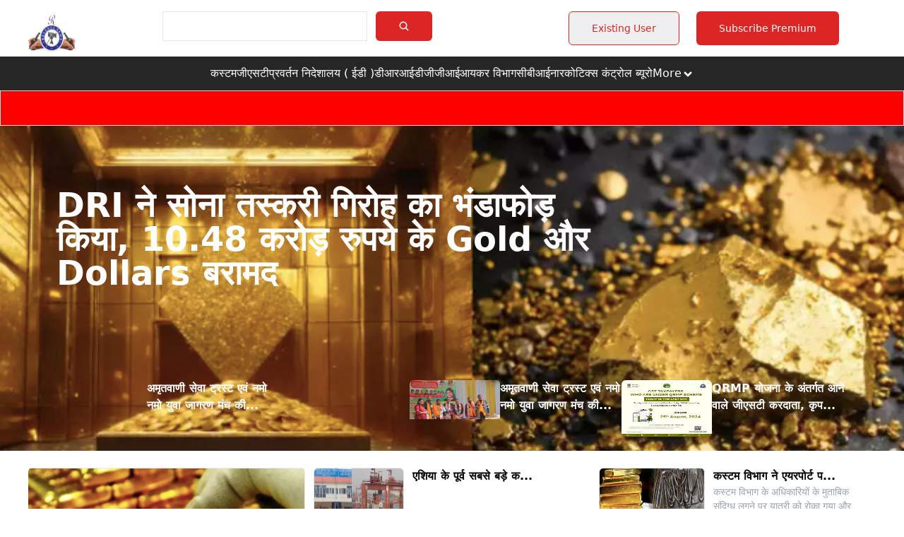

--- FILE ---
content_type: text/html; charset=utf-8
request_url: https://revenuenews.in/%E0%A4%B8%E0%A5%8D%E0%A4%AA%E0%A5%87%E0%A4%B6%E0%A4%B2-%E0%A4%9F%E0%A4%BE%E0%A4%B8%E0%A5%8D%E0%A4%95-%E0%A4%AB%E0%A5%8B%E0%A4%B0%E0%A5%8D%E0%A4%B8-%E0%A4%95%E0%A5%80-%E0%A4%9F%E0%A5%80%E0%A4%AE/
body_size: -2
content:
<!doctype html><html lang="en"><head><meta charset="utf-8"/><link rel="icon" href="/favicon.ico"/><meta name="viewport" content="width=device-width,initial-scale=1"/><meta name="theme-color" content="#000000"/><meta name="description" content="Web site created using create-react-app"/><link rel="apple-touch-icon" href="/logo192.png"/><link rel="manifest" href="/manifest.json"/><title>Revenue News</title><script defer="defer" src="/static/js/main.ba743bc5.js"></script><link href="/static/css/main.56171144.css" rel="stylesheet"></head><body><noscript>You need to enable JavaScript to run this app.</noscript><div id="root"></div></body></html>

--- FILE ---
content_type: text/plain; charset=utf-8
request_url: https://firestore.googleapis.com/google.firestore.v1.Firestore/Listen/channel?VER=8&database=projects%2Fnews-web-575cb%2Fdatabases%2F(default)&gsessionid=7CLCX3xk4yo72eLllAOx1511vCHPv7wDafj5pmV5oBI&SID=2-CPD3-YXJd26VT83M6KpQ&RID=32339&AID=539&zx=5ub6vbs9szo7&t=1
body_size: -315
content:
10
[1,540,7]


--- FILE ---
content_type: text/plain; charset=utf-8
request_url: https://firestore.googleapis.com/google.firestore.v1.Firestore/Listen/channel?VER=8&database=projects%2Fnews-web-575cb%2Fdatabases%2F(default)&RID=32335&CVER=22&X-HTTP-Session-Id=gsessionid&zx=dvkg52eahg4e&t=1
body_size: -134
content:
51
[[0,["c","2-CPD3-YXJd26VT83M6KpQ","",8,12,30000]]]


--- FILE ---
content_type: text/plain; charset=utf-8
request_url: https://firestore.googleapis.com/google.firestore.v1.Firestore/Listen/channel?VER=8&database=projects%2Fnews-web-575cb%2Fdatabases%2F(default)&gsessionid=7CLCX3xk4yo72eLllAOx1511vCHPv7wDafj5pmV5oBI&SID=2-CPD3-YXJd26VT83M6KpQ&RID=32341&AID=542&zx=gt6a1agldyqt&t=1
body_size: -315
content:
10
[1,542,7]
